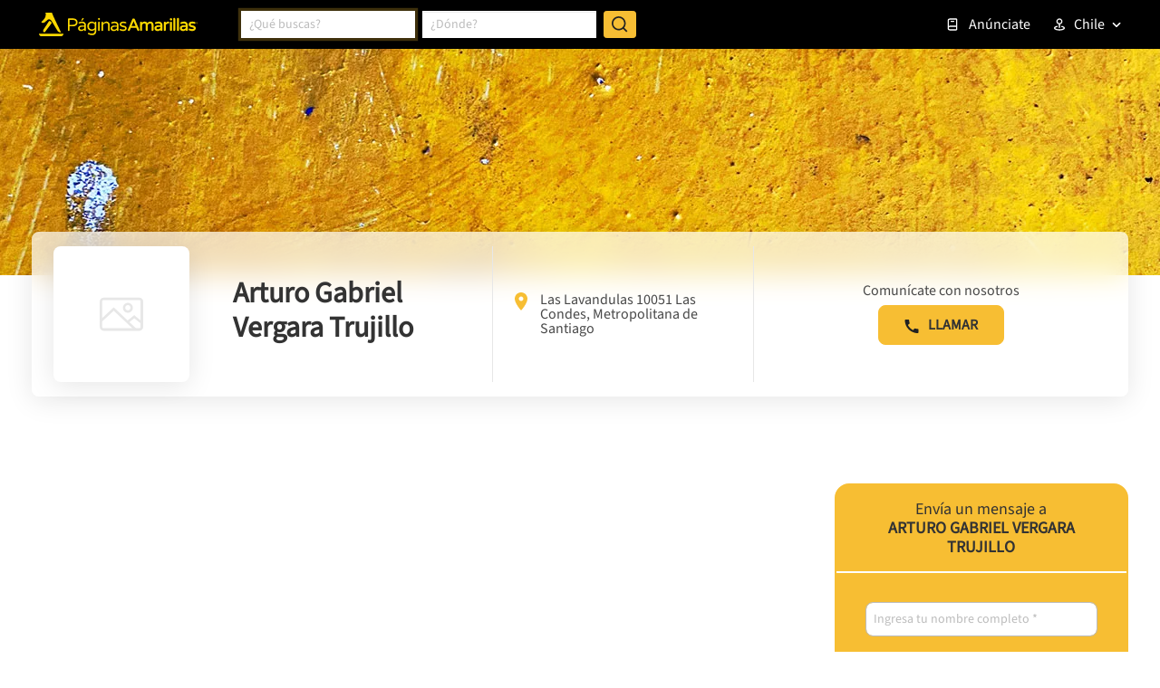

--- FILE ---
content_type: text/html; charset=utf-8
request_url: https://www.google.com/recaptcha/enterprise/anchor?ar=1&k=6LdlnwYqAAAAAG4xvwbFMR247f4IvCPWll5Do8Hh&co=aHR0cHM6Ly93d3cuYW1hcmlsbGFzLmNsOjQ0Mw..&hl=en&v=PoyoqOPhxBO7pBk68S4YbpHZ&size=invisible&anchor-ms=20000&execute-ms=30000&cb=kh4944rtyh8p
body_size: 48778
content:
<!DOCTYPE HTML><html dir="ltr" lang="en"><head><meta http-equiv="Content-Type" content="text/html; charset=UTF-8">
<meta http-equiv="X-UA-Compatible" content="IE=edge">
<title>reCAPTCHA</title>
<style type="text/css">
/* cyrillic-ext */
@font-face {
  font-family: 'Roboto';
  font-style: normal;
  font-weight: 400;
  font-stretch: 100%;
  src: url(//fonts.gstatic.com/s/roboto/v48/KFO7CnqEu92Fr1ME7kSn66aGLdTylUAMa3GUBHMdazTgWw.woff2) format('woff2');
  unicode-range: U+0460-052F, U+1C80-1C8A, U+20B4, U+2DE0-2DFF, U+A640-A69F, U+FE2E-FE2F;
}
/* cyrillic */
@font-face {
  font-family: 'Roboto';
  font-style: normal;
  font-weight: 400;
  font-stretch: 100%;
  src: url(//fonts.gstatic.com/s/roboto/v48/KFO7CnqEu92Fr1ME7kSn66aGLdTylUAMa3iUBHMdazTgWw.woff2) format('woff2');
  unicode-range: U+0301, U+0400-045F, U+0490-0491, U+04B0-04B1, U+2116;
}
/* greek-ext */
@font-face {
  font-family: 'Roboto';
  font-style: normal;
  font-weight: 400;
  font-stretch: 100%;
  src: url(//fonts.gstatic.com/s/roboto/v48/KFO7CnqEu92Fr1ME7kSn66aGLdTylUAMa3CUBHMdazTgWw.woff2) format('woff2');
  unicode-range: U+1F00-1FFF;
}
/* greek */
@font-face {
  font-family: 'Roboto';
  font-style: normal;
  font-weight: 400;
  font-stretch: 100%;
  src: url(//fonts.gstatic.com/s/roboto/v48/KFO7CnqEu92Fr1ME7kSn66aGLdTylUAMa3-UBHMdazTgWw.woff2) format('woff2');
  unicode-range: U+0370-0377, U+037A-037F, U+0384-038A, U+038C, U+038E-03A1, U+03A3-03FF;
}
/* math */
@font-face {
  font-family: 'Roboto';
  font-style: normal;
  font-weight: 400;
  font-stretch: 100%;
  src: url(//fonts.gstatic.com/s/roboto/v48/KFO7CnqEu92Fr1ME7kSn66aGLdTylUAMawCUBHMdazTgWw.woff2) format('woff2');
  unicode-range: U+0302-0303, U+0305, U+0307-0308, U+0310, U+0312, U+0315, U+031A, U+0326-0327, U+032C, U+032F-0330, U+0332-0333, U+0338, U+033A, U+0346, U+034D, U+0391-03A1, U+03A3-03A9, U+03B1-03C9, U+03D1, U+03D5-03D6, U+03F0-03F1, U+03F4-03F5, U+2016-2017, U+2034-2038, U+203C, U+2040, U+2043, U+2047, U+2050, U+2057, U+205F, U+2070-2071, U+2074-208E, U+2090-209C, U+20D0-20DC, U+20E1, U+20E5-20EF, U+2100-2112, U+2114-2115, U+2117-2121, U+2123-214F, U+2190, U+2192, U+2194-21AE, U+21B0-21E5, U+21F1-21F2, U+21F4-2211, U+2213-2214, U+2216-22FF, U+2308-230B, U+2310, U+2319, U+231C-2321, U+2336-237A, U+237C, U+2395, U+239B-23B7, U+23D0, U+23DC-23E1, U+2474-2475, U+25AF, U+25B3, U+25B7, U+25BD, U+25C1, U+25CA, U+25CC, U+25FB, U+266D-266F, U+27C0-27FF, U+2900-2AFF, U+2B0E-2B11, U+2B30-2B4C, U+2BFE, U+3030, U+FF5B, U+FF5D, U+1D400-1D7FF, U+1EE00-1EEFF;
}
/* symbols */
@font-face {
  font-family: 'Roboto';
  font-style: normal;
  font-weight: 400;
  font-stretch: 100%;
  src: url(//fonts.gstatic.com/s/roboto/v48/KFO7CnqEu92Fr1ME7kSn66aGLdTylUAMaxKUBHMdazTgWw.woff2) format('woff2');
  unicode-range: U+0001-000C, U+000E-001F, U+007F-009F, U+20DD-20E0, U+20E2-20E4, U+2150-218F, U+2190, U+2192, U+2194-2199, U+21AF, U+21E6-21F0, U+21F3, U+2218-2219, U+2299, U+22C4-22C6, U+2300-243F, U+2440-244A, U+2460-24FF, U+25A0-27BF, U+2800-28FF, U+2921-2922, U+2981, U+29BF, U+29EB, U+2B00-2BFF, U+4DC0-4DFF, U+FFF9-FFFB, U+10140-1018E, U+10190-1019C, U+101A0, U+101D0-101FD, U+102E0-102FB, U+10E60-10E7E, U+1D2C0-1D2D3, U+1D2E0-1D37F, U+1F000-1F0FF, U+1F100-1F1AD, U+1F1E6-1F1FF, U+1F30D-1F30F, U+1F315, U+1F31C, U+1F31E, U+1F320-1F32C, U+1F336, U+1F378, U+1F37D, U+1F382, U+1F393-1F39F, U+1F3A7-1F3A8, U+1F3AC-1F3AF, U+1F3C2, U+1F3C4-1F3C6, U+1F3CA-1F3CE, U+1F3D4-1F3E0, U+1F3ED, U+1F3F1-1F3F3, U+1F3F5-1F3F7, U+1F408, U+1F415, U+1F41F, U+1F426, U+1F43F, U+1F441-1F442, U+1F444, U+1F446-1F449, U+1F44C-1F44E, U+1F453, U+1F46A, U+1F47D, U+1F4A3, U+1F4B0, U+1F4B3, U+1F4B9, U+1F4BB, U+1F4BF, U+1F4C8-1F4CB, U+1F4D6, U+1F4DA, U+1F4DF, U+1F4E3-1F4E6, U+1F4EA-1F4ED, U+1F4F7, U+1F4F9-1F4FB, U+1F4FD-1F4FE, U+1F503, U+1F507-1F50B, U+1F50D, U+1F512-1F513, U+1F53E-1F54A, U+1F54F-1F5FA, U+1F610, U+1F650-1F67F, U+1F687, U+1F68D, U+1F691, U+1F694, U+1F698, U+1F6AD, U+1F6B2, U+1F6B9-1F6BA, U+1F6BC, U+1F6C6-1F6CF, U+1F6D3-1F6D7, U+1F6E0-1F6EA, U+1F6F0-1F6F3, U+1F6F7-1F6FC, U+1F700-1F7FF, U+1F800-1F80B, U+1F810-1F847, U+1F850-1F859, U+1F860-1F887, U+1F890-1F8AD, U+1F8B0-1F8BB, U+1F8C0-1F8C1, U+1F900-1F90B, U+1F93B, U+1F946, U+1F984, U+1F996, U+1F9E9, U+1FA00-1FA6F, U+1FA70-1FA7C, U+1FA80-1FA89, U+1FA8F-1FAC6, U+1FACE-1FADC, U+1FADF-1FAE9, U+1FAF0-1FAF8, U+1FB00-1FBFF;
}
/* vietnamese */
@font-face {
  font-family: 'Roboto';
  font-style: normal;
  font-weight: 400;
  font-stretch: 100%;
  src: url(//fonts.gstatic.com/s/roboto/v48/KFO7CnqEu92Fr1ME7kSn66aGLdTylUAMa3OUBHMdazTgWw.woff2) format('woff2');
  unicode-range: U+0102-0103, U+0110-0111, U+0128-0129, U+0168-0169, U+01A0-01A1, U+01AF-01B0, U+0300-0301, U+0303-0304, U+0308-0309, U+0323, U+0329, U+1EA0-1EF9, U+20AB;
}
/* latin-ext */
@font-face {
  font-family: 'Roboto';
  font-style: normal;
  font-weight: 400;
  font-stretch: 100%;
  src: url(//fonts.gstatic.com/s/roboto/v48/KFO7CnqEu92Fr1ME7kSn66aGLdTylUAMa3KUBHMdazTgWw.woff2) format('woff2');
  unicode-range: U+0100-02BA, U+02BD-02C5, U+02C7-02CC, U+02CE-02D7, U+02DD-02FF, U+0304, U+0308, U+0329, U+1D00-1DBF, U+1E00-1E9F, U+1EF2-1EFF, U+2020, U+20A0-20AB, U+20AD-20C0, U+2113, U+2C60-2C7F, U+A720-A7FF;
}
/* latin */
@font-face {
  font-family: 'Roboto';
  font-style: normal;
  font-weight: 400;
  font-stretch: 100%;
  src: url(//fonts.gstatic.com/s/roboto/v48/KFO7CnqEu92Fr1ME7kSn66aGLdTylUAMa3yUBHMdazQ.woff2) format('woff2');
  unicode-range: U+0000-00FF, U+0131, U+0152-0153, U+02BB-02BC, U+02C6, U+02DA, U+02DC, U+0304, U+0308, U+0329, U+2000-206F, U+20AC, U+2122, U+2191, U+2193, U+2212, U+2215, U+FEFF, U+FFFD;
}
/* cyrillic-ext */
@font-face {
  font-family: 'Roboto';
  font-style: normal;
  font-weight: 500;
  font-stretch: 100%;
  src: url(//fonts.gstatic.com/s/roboto/v48/KFO7CnqEu92Fr1ME7kSn66aGLdTylUAMa3GUBHMdazTgWw.woff2) format('woff2');
  unicode-range: U+0460-052F, U+1C80-1C8A, U+20B4, U+2DE0-2DFF, U+A640-A69F, U+FE2E-FE2F;
}
/* cyrillic */
@font-face {
  font-family: 'Roboto';
  font-style: normal;
  font-weight: 500;
  font-stretch: 100%;
  src: url(//fonts.gstatic.com/s/roboto/v48/KFO7CnqEu92Fr1ME7kSn66aGLdTylUAMa3iUBHMdazTgWw.woff2) format('woff2');
  unicode-range: U+0301, U+0400-045F, U+0490-0491, U+04B0-04B1, U+2116;
}
/* greek-ext */
@font-face {
  font-family: 'Roboto';
  font-style: normal;
  font-weight: 500;
  font-stretch: 100%;
  src: url(//fonts.gstatic.com/s/roboto/v48/KFO7CnqEu92Fr1ME7kSn66aGLdTylUAMa3CUBHMdazTgWw.woff2) format('woff2');
  unicode-range: U+1F00-1FFF;
}
/* greek */
@font-face {
  font-family: 'Roboto';
  font-style: normal;
  font-weight: 500;
  font-stretch: 100%;
  src: url(//fonts.gstatic.com/s/roboto/v48/KFO7CnqEu92Fr1ME7kSn66aGLdTylUAMa3-UBHMdazTgWw.woff2) format('woff2');
  unicode-range: U+0370-0377, U+037A-037F, U+0384-038A, U+038C, U+038E-03A1, U+03A3-03FF;
}
/* math */
@font-face {
  font-family: 'Roboto';
  font-style: normal;
  font-weight: 500;
  font-stretch: 100%;
  src: url(//fonts.gstatic.com/s/roboto/v48/KFO7CnqEu92Fr1ME7kSn66aGLdTylUAMawCUBHMdazTgWw.woff2) format('woff2');
  unicode-range: U+0302-0303, U+0305, U+0307-0308, U+0310, U+0312, U+0315, U+031A, U+0326-0327, U+032C, U+032F-0330, U+0332-0333, U+0338, U+033A, U+0346, U+034D, U+0391-03A1, U+03A3-03A9, U+03B1-03C9, U+03D1, U+03D5-03D6, U+03F0-03F1, U+03F4-03F5, U+2016-2017, U+2034-2038, U+203C, U+2040, U+2043, U+2047, U+2050, U+2057, U+205F, U+2070-2071, U+2074-208E, U+2090-209C, U+20D0-20DC, U+20E1, U+20E5-20EF, U+2100-2112, U+2114-2115, U+2117-2121, U+2123-214F, U+2190, U+2192, U+2194-21AE, U+21B0-21E5, U+21F1-21F2, U+21F4-2211, U+2213-2214, U+2216-22FF, U+2308-230B, U+2310, U+2319, U+231C-2321, U+2336-237A, U+237C, U+2395, U+239B-23B7, U+23D0, U+23DC-23E1, U+2474-2475, U+25AF, U+25B3, U+25B7, U+25BD, U+25C1, U+25CA, U+25CC, U+25FB, U+266D-266F, U+27C0-27FF, U+2900-2AFF, U+2B0E-2B11, U+2B30-2B4C, U+2BFE, U+3030, U+FF5B, U+FF5D, U+1D400-1D7FF, U+1EE00-1EEFF;
}
/* symbols */
@font-face {
  font-family: 'Roboto';
  font-style: normal;
  font-weight: 500;
  font-stretch: 100%;
  src: url(//fonts.gstatic.com/s/roboto/v48/KFO7CnqEu92Fr1ME7kSn66aGLdTylUAMaxKUBHMdazTgWw.woff2) format('woff2');
  unicode-range: U+0001-000C, U+000E-001F, U+007F-009F, U+20DD-20E0, U+20E2-20E4, U+2150-218F, U+2190, U+2192, U+2194-2199, U+21AF, U+21E6-21F0, U+21F3, U+2218-2219, U+2299, U+22C4-22C6, U+2300-243F, U+2440-244A, U+2460-24FF, U+25A0-27BF, U+2800-28FF, U+2921-2922, U+2981, U+29BF, U+29EB, U+2B00-2BFF, U+4DC0-4DFF, U+FFF9-FFFB, U+10140-1018E, U+10190-1019C, U+101A0, U+101D0-101FD, U+102E0-102FB, U+10E60-10E7E, U+1D2C0-1D2D3, U+1D2E0-1D37F, U+1F000-1F0FF, U+1F100-1F1AD, U+1F1E6-1F1FF, U+1F30D-1F30F, U+1F315, U+1F31C, U+1F31E, U+1F320-1F32C, U+1F336, U+1F378, U+1F37D, U+1F382, U+1F393-1F39F, U+1F3A7-1F3A8, U+1F3AC-1F3AF, U+1F3C2, U+1F3C4-1F3C6, U+1F3CA-1F3CE, U+1F3D4-1F3E0, U+1F3ED, U+1F3F1-1F3F3, U+1F3F5-1F3F7, U+1F408, U+1F415, U+1F41F, U+1F426, U+1F43F, U+1F441-1F442, U+1F444, U+1F446-1F449, U+1F44C-1F44E, U+1F453, U+1F46A, U+1F47D, U+1F4A3, U+1F4B0, U+1F4B3, U+1F4B9, U+1F4BB, U+1F4BF, U+1F4C8-1F4CB, U+1F4D6, U+1F4DA, U+1F4DF, U+1F4E3-1F4E6, U+1F4EA-1F4ED, U+1F4F7, U+1F4F9-1F4FB, U+1F4FD-1F4FE, U+1F503, U+1F507-1F50B, U+1F50D, U+1F512-1F513, U+1F53E-1F54A, U+1F54F-1F5FA, U+1F610, U+1F650-1F67F, U+1F687, U+1F68D, U+1F691, U+1F694, U+1F698, U+1F6AD, U+1F6B2, U+1F6B9-1F6BA, U+1F6BC, U+1F6C6-1F6CF, U+1F6D3-1F6D7, U+1F6E0-1F6EA, U+1F6F0-1F6F3, U+1F6F7-1F6FC, U+1F700-1F7FF, U+1F800-1F80B, U+1F810-1F847, U+1F850-1F859, U+1F860-1F887, U+1F890-1F8AD, U+1F8B0-1F8BB, U+1F8C0-1F8C1, U+1F900-1F90B, U+1F93B, U+1F946, U+1F984, U+1F996, U+1F9E9, U+1FA00-1FA6F, U+1FA70-1FA7C, U+1FA80-1FA89, U+1FA8F-1FAC6, U+1FACE-1FADC, U+1FADF-1FAE9, U+1FAF0-1FAF8, U+1FB00-1FBFF;
}
/* vietnamese */
@font-face {
  font-family: 'Roboto';
  font-style: normal;
  font-weight: 500;
  font-stretch: 100%;
  src: url(//fonts.gstatic.com/s/roboto/v48/KFO7CnqEu92Fr1ME7kSn66aGLdTylUAMa3OUBHMdazTgWw.woff2) format('woff2');
  unicode-range: U+0102-0103, U+0110-0111, U+0128-0129, U+0168-0169, U+01A0-01A1, U+01AF-01B0, U+0300-0301, U+0303-0304, U+0308-0309, U+0323, U+0329, U+1EA0-1EF9, U+20AB;
}
/* latin-ext */
@font-face {
  font-family: 'Roboto';
  font-style: normal;
  font-weight: 500;
  font-stretch: 100%;
  src: url(//fonts.gstatic.com/s/roboto/v48/KFO7CnqEu92Fr1ME7kSn66aGLdTylUAMa3KUBHMdazTgWw.woff2) format('woff2');
  unicode-range: U+0100-02BA, U+02BD-02C5, U+02C7-02CC, U+02CE-02D7, U+02DD-02FF, U+0304, U+0308, U+0329, U+1D00-1DBF, U+1E00-1E9F, U+1EF2-1EFF, U+2020, U+20A0-20AB, U+20AD-20C0, U+2113, U+2C60-2C7F, U+A720-A7FF;
}
/* latin */
@font-face {
  font-family: 'Roboto';
  font-style: normal;
  font-weight: 500;
  font-stretch: 100%;
  src: url(//fonts.gstatic.com/s/roboto/v48/KFO7CnqEu92Fr1ME7kSn66aGLdTylUAMa3yUBHMdazQ.woff2) format('woff2');
  unicode-range: U+0000-00FF, U+0131, U+0152-0153, U+02BB-02BC, U+02C6, U+02DA, U+02DC, U+0304, U+0308, U+0329, U+2000-206F, U+20AC, U+2122, U+2191, U+2193, U+2212, U+2215, U+FEFF, U+FFFD;
}
/* cyrillic-ext */
@font-face {
  font-family: 'Roboto';
  font-style: normal;
  font-weight: 900;
  font-stretch: 100%;
  src: url(//fonts.gstatic.com/s/roboto/v48/KFO7CnqEu92Fr1ME7kSn66aGLdTylUAMa3GUBHMdazTgWw.woff2) format('woff2');
  unicode-range: U+0460-052F, U+1C80-1C8A, U+20B4, U+2DE0-2DFF, U+A640-A69F, U+FE2E-FE2F;
}
/* cyrillic */
@font-face {
  font-family: 'Roboto';
  font-style: normal;
  font-weight: 900;
  font-stretch: 100%;
  src: url(//fonts.gstatic.com/s/roboto/v48/KFO7CnqEu92Fr1ME7kSn66aGLdTylUAMa3iUBHMdazTgWw.woff2) format('woff2');
  unicode-range: U+0301, U+0400-045F, U+0490-0491, U+04B0-04B1, U+2116;
}
/* greek-ext */
@font-face {
  font-family: 'Roboto';
  font-style: normal;
  font-weight: 900;
  font-stretch: 100%;
  src: url(//fonts.gstatic.com/s/roboto/v48/KFO7CnqEu92Fr1ME7kSn66aGLdTylUAMa3CUBHMdazTgWw.woff2) format('woff2');
  unicode-range: U+1F00-1FFF;
}
/* greek */
@font-face {
  font-family: 'Roboto';
  font-style: normal;
  font-weight: 900;
  font-stretch: 100%;
  src: url(//fonts.gstatic.com/s/roboto/v48/KFO7CnqEu92Fr1ME7kSn66aGLdTylUAMa3-UBHMdazTgWw.woff2) format('woff2');
  unicode-range: U+0370-0377, U+037A-037F, U+0384-038A, U+038C, U+038E-03A1, U+03A3-03FF;
}
/* math */
@font-face {
  font-family: 'Roboto';
  font-style: normal;
  font-weight: 900;
  font-stretch: 100%;
  src: url(//fonts.gstatic.com/s/roboto/v48/KFO7CnqEu92Fr1ME7kSn66aGLdTylUAMawCUBHMdazTgWw.woff2) format('woff2');
  unicode-range: U+0302-0303, U+0305, U+0307-0308, U+0310, U+0312, U+0315, U+031A, U+0326-0327, U+032C, U+032F-0330, U+0332-0333, U+0338, U+033A, U+0346, U+034D, U+0391-03A1, U+03A3-03A9, U+03B1-03C9, U+03D1, U+03D5-03D6, U+03F0-03F1, U+03F4-03F5, U+2016-2017, U+2034-2038, U+203C, U+2040, U+2043, U+2047, U+2050, U+2057, U+205F, U+2070-2071, U+2074-208E, U+2090-209C, U+20D0-20DC, U+20E1, U+20E5-20EF, U+2100-2112, U+2114-2115, U+2117-2121, U+2123-214F, U+2190, U+2192, U+2194-21AE, U+21B0-21E5, U+21F1-21F2, U+21F4-2211, U+2213-2214, U+2216-22FF, U+2308-230B, U+2310, U+2319, U+231C-2321, U+2336-237A, U+237C, U+2395, U+239B-23B7, U+23D0, U+23DC-23E1, U+2474-2475, U+25AF, U+25B3, U+25B7, U+25BD, U+25C1, U+25CA, U+25CC, U+25FB, U+266D-266F, U+27C0-27FF, U+2900-2AFF, U+2B0E-2B11, U+2B30-2B4C, U+2BFE, U+3030, U+FF5B, U+FF5D, U+1D400-1D7FF, U+1EE00-1EEFF;
}
/* symbols */
@font-face {
  font-family: 'Roboto';
  font-style: normal;
  font-weight: 900;
  font-stretch: 100%;
  src: url(//fonts.gstatic.com/s/roboto/v48/KFO7CnqEu92Fr1ME7kSn66aGLdTylUAMaxKUBHMdazTgWw.woff2) format('woff2');
  unicode-range: U+0001-000C, U+000E-001F, U+007F-009F, U+20DD-20E0, U+20E2-20E4, U+2150-218F, U+2190, U+2192, U+2194-2199, U+21AF, U+21E6-21F0, U+21F3, U+2218-2219, U+2299, U+22C4-22C6, U+2300-243F, U+2440-244A, U+2460-24FF, U+25A0-27BF, U+2800-28FF, U+2921-2922, U+2981, U+29BF, U+29EB, U+2B00-2BFF, U+4DC0-4DFF, U+FFF9-FFFB, U+10140-1018E, U+10190-1019C, U+101A0, U+101D0-101FD, U+102E0-102FB, U+10E60-10E7E, U+1D2C0-1D2D3, U+1D2E0-1D37F, U+1F000-1F0FF, U+1F100-1F1AD, U+1F1E6-1F1FF, U+1F30D-1F30F, U+1F315, U+1F31C, U+1F31E, U+1F320-1F32C, U+1F336, U+1F378, U+1F37D, U+1F382, U+1F393-1F39F, U+1F3A7-1F3A8, U+1F3AC-1F3AF, U+1F3C2, U+1F3C4-1F3C6, U+1F3CA-1F3CE, U+1F3D4-1F3E0, U+1F3ED, U+1F3F1-1F3F3, U+1F3F5-1F3F7, U+1F408, U+1F415, U+1F41F, U+1F426, U+1F43F, U+1F441-1F442, U+1F444, U+1F446-1F449, U+1F44C-1F44E, U+1F453, U+1F46A, U+1F47D, U+1F4A3, U+1F4B0, U+1F4B3, U+1F4B9, U+1F4BB, U+1F4BF, U+1F4C8-1F4CB, U+1F4D6, U+1F4DA, U+1F4DF, U+1F4E3-1F4E6, U+1F4EA-1F4ED, U+1F4F7, U+1F4F9-1F4FB, U+1F4FD-1F4FE, U+1F503, U+1F507-1F50B, U+1F50D, U+1F512-1F513, U+1F53E-1F54A, U+1F54F-1F5FA, U+1F610, U+1F650-1F67F, U+1F687, U+1F68D, U+1F691, U+1F694, U+1F698, U+1F6AD, U+1F6B2, U+1F6B9-1F6BA, U+1F6BC, U+1F6C6-1F6CF, U+1F6D3-1F6D7, U+1F6E0-1F6EA, U+1F6F0-1F6F3, U+1F6F7-1F6FC, U+1F700-1F7FF, U+1F800-1F80B, U+1F810-1F847, U+1F850-1F859, U+1F860-1F887, U+1F890-1F8AD, U+1F8B0-1F8BB, U+1F8C0-1F8C1, U+1F900-1F90B, U+1F93B, U+1F946, U+1F984, U+1F996, U+1F9E9, U+1FA00-1FA6F, U+1FA70-1FA7C, U+1FA80-1FA89, U+1FA8F-1FAC6, U+1FACE-1FADC, U+1FADF-1FAE9, U+1FAF0-1FAF8, U+1FB00-1FBFF;
}
/* vietnamese */
@font-face {
  font-family: 'Roboto';
  font-style: normal;
  font-weight: 900;
  font-stretch: 100%;
  src: url(//fonts.gstatic.com/s/roboto/v48/KFO7CnqEu92Fr1ME7kSn66aGLdTylUAMa3OUBHMdazTgWw.woff2) format('woff2');
  unicode-range: U+0102-0103, U+0110-0111, U+0128-0129, U+0168-0169, U+01A0-01A1, U+01AF-01B0, U+0300-0301, U+0303-0304, U+0308-0309, U+0323, U+0329, U+1EA0-1EF9, U+20AB;
}
/* latin-ext */
@font-face {
  font-family: 'Roboto';
  font-style: normal;
  font-weight: 900;
  font-stretch: 100%;
  src: url(//fonts.gstatic.com/s/roboto/v48/KFO7CnqEu92Fr1ME7kSn66aGLdTylUAMa3KUBHMdazTgWw.woff2) format('woff2');
  unicode-range: U+0100-02BA, U+02BD-02C5, U+02C7-02CC, U+02CE-02D7, U+02DD-02FF, U+0304, U+0308, U+0329, U+1D00-1DBF, U+1E00-1E9F, U+1EF2-1EFF, U+2020, U+20A0-20AB, U+20AD-20C0, U+2113, U+2C60-2C7F, U+A720-A7FF;
}
/* latin */
@font-face {
  font-family: 'Roboto';
  font-style: normal;
  font-weight: 900;
  font-stretch: 100%;
  src: url(//fonts.gstatic.com/s/roboto/v48/KFO7CnqEu92Fr1ME7kSn66aGLdTylUAMa3yUBHMdazQ.woff2) format('woff2');
  unicode-range: U+0000-00FF, U+0131, U+0152-0153, U+02BB-02BC, U+02C6, U+02DA, U+02DC, U+0304, U+0308, U+0329, U+2000-206F, U+20AC, U+2122, U+2191, U+2193, U+2212, U+2215, U+FEFF, U+FFFD;
}

</style>
<link rel="stylesheet" type="text/css" href="https://www.gstatic.com/recaptcha/releases/PoyoqOPhxBO7pBk68S4YbpHZ/styles__ltr.css">
<script nonce="Zze3AAo_mRVnQc3Xx6CseQ" type="text/javascript">window['__recaptcha_api'] = 'https://www.google.com/recaptcha/enterprise/';</script>
<script type="text/javascript" src="https://www.gstatic.com/recaptcha/releases/PoyoqOPhxBO7pBk68S4YbpHZ/recaptcha__en.js" nonce="Zze3AAo_mRVnQc3Xx6CseQ">
      
    </script></head>
<body><div id="rc-anchor-alert" class="rc-anchor-alert"></div>
<input type="hidden" id="recaptcha-token" value="[base64]">
<script type="text/javascript" nonce="Zze3AAo_mRVnQc3Xx6CseQ">
      recaptcha.anchor.Main.init("[\x22ainput\x22,[\x22bgdata\x22,\x22\x22,\[base64]/[base64]/[base64]/bmV3IHJbeF0oY1swXSk6RT09Mj9uZXcgclt4XShjWzBdLGNbMV0pOkU9PTM/bmV3IHJbeF0oY1swXSxjWzFdLGNbMl0pOkU9PTQ/[base64]/[base64]/[base64]/[base64]/[base64]/[base64]/[base64]/[base64]\x22,\[base64]\\u003d\x22,\x22woHChVjDt8Kqf0/CusO5Yx/[base64]/Dj1zCksKowrXDqAVUKWXDvMOofmMdCsKPXxoewo7DpSHCn8KlFGvCr8OcAcOJw5zCqMOhw5fDncKxwrXClERiwo8/[base64]/DoxEKSgjDrMOPSMKdwp7Coj9ewrt9wqrCoMOhecOYw5/CiW/ClyEPw4jDhgxDwrLDocKvwrXCh8KOWsOVwqXCrlTCo0LCu3F0w47DgGrCvcKwJmYMY8O+w4DDlhhjJRHDpMOwDMKUwoHDszTDsMOTNcOED0FbVcOXccOUfCcPQMOMIsKowo/CmMKMwqjDoxRIw4BZw7/DgsOfNsKPW8KIE8OeF8OVacKrw73Dt3PCkmPDjXB+KcK1w7jCg8O2wpTDtcKgcsO6wqfDp0M2EirClizDhQNHPsK2w4bDuRXDuWY8J8OrwrtvwoNCQinCpn8pQ8KWwpPCm8Ouw6Zua8KRC8Kmw6x0wo0xwrHDgsKmwrkdTHbCr8K4wpsrwo0CO8OaasKhw5/Drh87Y8OMLcKyw7zDuMOlVC9hw7fDnQzDnivCjQNrMFMsLhjDn8O6OjATwoXCimnCm2jCu8KowprDmcKMYy/CnAfCoCNhf3XCuVLCqTLCvMOmLCvDpcKkw6nDu2B7w6xfw7LCgjHCscKSEsOjw5bDosOqwobCtBVvw5/[base64]/[base64]/CmSotLsOtD8K1wpvCujnCisKvwrHClsK9wrMWKhPCsMO9MVwOQsKnwpY9w5s8wqTCvG9Vw6sSwqXClzwBTlM1KUXCrcOyVMK6Ylslw4VKfsOjwoJ/VMOzwos/w6nDnVwFZsKfPnF1PcObWErCl3zCt8OQZirDqAc/wr1yCjE5w6/[base64]/[base64]/CvGFXw6jDuSHDpB8NID/DvcKuw6LCn8KrwohGw53DrxHCl8OYw7jCn3HCojDCjMOTfDhBP8OEwrVxwqvDoUNgw654wp5ICMOpwrQYXibCqMKywqNLwrI4XcOtKcKqwodNwrE0w5t4w4fCtDDDn8OkY1XCrxh4w7TDuMOFw5pLJBfDpsK/[base64]/HU1+acKUwp1QBBp8CcK2e17CvGXDuh9UYG7DnQkjwpNzwoA1DD8AH3PDssOnw69vWMOlYipMKsKFUzNFwoQhw53DiWZ5ZXLDgi3DuMKcIMKGw6bCoGd+acOqwrp+SMKGKyjDk1o4Hk4YAXLCrcOHw6jDtsKHwpXDr8O/WsKcbBAbw73Crk9gwrkLa8KDSFjChcOtwrHChsOhw43DscKRL8KUAMKqw4XClS/CpMK5w5VNIGBvwoHDnMOkLMORJMK6GMKtwroRS10GYQ5fR0DDkh/DgGjCqcKZwpTCgmfDgMONXcKLfsOADzgdw6g/H0wgwoU8wrTCkcOewqF9bVDDoMOPwq3Cvn3DhsOqwqJARsO/w59vH8ObbD/CvRJywqx5FlHDuyHCkRfCscOvbMKCJXfDvsOPwq/[base64]/[base64]/DjHTCvm0te11lw70WwqzCi8Kmw74/ScOhw4zCrinChjPDrn3CoMK1wqdCw7DDhsKFQcOAbsKxwpYbwqMxFCnDtcKowrvDksOSN0DDjMKOwozDgjI7w68Fw7UAw4N/UXdUw6fDq8KecBNhw51lLzRFAcKSaMOxwqIre3XCv8OPen3CjH02NsOmfEzCiMKnIsOsUjJKT1PCosOmRCFlw5XCmQjCmMOJCwLDi8KpJVxAw4NVwr0zw5AswoByRMK3cnHDm8K5YcKeDmtAw4/DsAfCj8O6w61yw7o+VsOpw4dFw7howoTDtcK2wq4tMkR9w6rDvcKYfsKVIRfCnC1TwpnCpsKow5YxJyxVw4HDisOedxhcwpzDqcKvYMKrwrjDvmInY3/CvMKOesO2w5DCpxXCisO/w6HCnMOSHwFkTsKPw4wzwojDgsOxwrnDuj3CjcO3wrQWKcO7wqkoQ8KSwpdfcsKnC8KnwoNnC8KxIsOYwq/Dg2Akw4hBwocpwq8CFMKgw7llw70Ww4FXwqPClcOpwqNCGVvClMKVw6IrZMKww6A1wpkgw6jCiEnDmHhLw5LCkMOOw5RCwqg4D8KAGsKdw4vChVLCo3HDl3fDocKlVcOpTcKhFMKvOsOOwpcIw6TCp8OuwrXChsO8w6/DmMOrYBwww55BecOdABfDvMOvaE/DkT8NXsKmSMKsUsKGwp5jw4Yzw6xmw5ZTAGUeexjCtF00w4DDrcKaLXPDnjzClsKHwopgwqjChU/DrcOdO8KgECUtEcOJTsKLMwbDt3jDmElEf8KIw6/[base64]/[base64]/CpUoiwrsAesK+w5wPLMO5YsKsFsOTJMO3w6HDijjCssO0WWERJnvCrsODScKUF3UjRRUDw5cWwo5UbsOdw60XRTEkG8O8T8OMw7PDjifCusOOwr/DsS/DuDHDqMKzKMO2wqphccKsc8OpYT3Di8OuwrrCvD1+wpvDiMODcWPDvMO8wqrCmBLDkMKqdEMKw6F/[base64]/CcK6DcOCw6NTw6wow59bPUrCjRHCnCzCjcKvUmN4VSzCrjV3wrwGS1nCkcK/TF8vN8KKwrN1wrHCshzDhcKpw4YowoHDisO4w4l6C8Okw5Fmw7bCvcKqQn3CnSnDm8ODwrNodlPChMO7CD/DmMOJVcOdYSdRT8KNwo/DlsKfNlXCksO+wr8qYWvDt8OlMA3CmcK4cyDDlMKfwqhJw4/DhGrDtXhdw5MQEcO3w6Zjw7R+IMORS0YDTnohFMO2Z2QBWsOFw68iejfDukHCmQ1cVwgxwrbCrcKqXcOCw6ZkR8O4w7Q7dBPDiW3CvndLwrFtw7zCrybChMKzw4PCgjLCumzCkx8CPsOPfcK/wpUOEmrDosKAacKMwpHCtDkuw7fDpsKcUwxKwroPWcKuw595w7bDlH3Do1HDr3jDnwkZw6JpGTvCkTLDncK6w4tlZxLDvMOjShgYw6LDgMKmw63CrUpXPMOZwrMOw5dAYMKTbsKITMKVw4VOPMKEAMKEdcOWwrjCtMKQWE0kThtjBAlUw6BhwrzDuMO/ZcO8ZTrDgsOTQ3ckRMOxH8OUw5PCisKldQJSw5LCtwPDp2HCv8O8wqzDsh5Zw4kwNzbCtX7Dg8KGwoZxczUiAEDDnGfCpFjCn8KVTMOwwonCiy9/wpjCicK7X8KKEsO6wpZiGcO0Gm0WMsOZw4BEKCdXHsOxw4IKJmtSw53DnUgWw7TCqsKPF8ONfX/[base64]/TltAVG1PekbDthdVfgsVw6DCjcKAJsKLBA0Ow73DinzDqi/[base64]/Sn4WwoHDocOXwp5fw7XDvMKvw5k5wq/Cq1LDkFJAGDlVw7YYwpHDgijCmATCnHFtUk8+ZMOhHsOnwqDCgT/DsVDCj8Ole1cpdMKIAyg/w4pLaGpbwqACwrXCvsKXw4XDnMObFwh1w5bCgsONw7xjL8KBMBPCpsOfw7QXwoQDSz3CmMOWDiF8CFbDrAfCtyscw741wqQ2O8KDwoJfcsOlw6wAfMOxw5QWOH9BMEhewrfCnCsBeS3CgWYlXcK4dDVxL2hZIjN3FcK0w4PCt8Kaw4NKw5M8McKQJcOewotfwp/DtcK5bCRqTxfCnMOhwp9ca8KBw6jCgHJhwpnDv1vDk8KPFMKhwrpmCkEGdXgHw41qQiDDq8ORH8OQfsKuQsKKwpTCmMONWHYOSDnCr8KRVGnCviTCnisZw7lgNsO4wrNiw6/Csnphw4PDp8Kow6x8N8KUwpnCsXrDkMKFw7JqKCsjwr7CpsO4wp/[base64]/DqcKQJ8O/N0LCpwTDu8K+wpbDvmE+Yn4Dwq0EwoECw5TCuhzDgcKMwqnCmzQqGTs/wpAfLic7ehTCvMOrK8KSF05pEBTDp8KtGVvDtcK2TWDDt8KDAsOzwrR8wrg+YEjCgMKAwqzDo8O9w6fDpsK9wrHCtMKAw5rCnMObScOMZiPDtnDDhMOoGsK/[base64]/CoEzCqwBKBcOvw7TClMOyBgPCqMO1wpA8w7fCjjXCpsOwUsO7w7fDrMKuwoZyL8OgF8KLw5vCvwDDtcOkw77Cpl7DlBcPccO/XMKRWMK0w6A5wq/DpQQzD8Ogw6fCj38bOMO4wqHDjsOHL8K9w4bDn8ODw4dVSXVMwqQ/D8K5w4LDrx4xwpDDl0vCsT7DicK1w5kybsK3woMTKxJHw5vDuXd4D04/RMKFfcO9chnCh3rCoEY+BxUTwqjCiHYPJsKODMK1NBHDgVtCM8KNw44lT8Ojw6QiWcKyworCnmkOWg9oBCM+G8Kbw4/[base64]/[base64]/CmMOQHMKOW8OpB8KDw6rCvcOdwoV9w7leXUbDsFR8QE9Cw7pse8KhwosEwovDtQY/BcOdPQNnc8OcwqrDjhtTwrVlA07CqwjCvRXCiELDocKIesKZw7MhNzZswoNyw5RPw4duDFjDv8O9WCzDgWNjCsKUw6zCljhGU3rDmSHCo8KHwqk7wpIdLzQjTMKtwoFHw5U9w5hWWQQbQMOHwpBjw4zDmMO7AcOac19SaMOeZwp/WCvDk8ONFcOgM8OOXcKrw4zClcOYw6o7w6INw4TCi3cFSVF6wqHDssKhw6QRwqJ1VFY5wozDhRjDn8KxUljCncKowrLCohXDqHjChsO0dcOKGcOgH8OwwoFww5VPMk/DksKAVsOiPxJ4fcKGLMKHw6rCjcOtw71lOWTCksKcw6pnY8KewqDDsVXDvREmwqcPw7odwoTCs1Rfw5bDulnDj8Oiek0XC1EIw63Dp3ctw7JjFzk5dCBKwqJRw7jDsgXDuX/[base64]/CosOzw7w4M3tffQjDtsK8DjXCqMKfw6jCgsK7w7cZBMOwQHZQWkfDjsKRwptwNGHCkMKIwo0aSB5gwptrOFfDiTLCq00/[base64]/DiVfDrRVfw7Y2wpXDo8Osw5nCnmgdwoXDmBfCucKgw4wOw7PCnWLDrBRNbGwcZyzCg8Klw6gJwqfDgD/DiMOCwpo5wpfDrsKSJ8KzdsOkUxjCii44wrLCk8Kgw5PDncOxRMOxByEGw7ZEFV/ClcOqwr9+w7LDsHTDuVrCkMOudsOHwoQtwo9zWE/DtWPDpyIUaEPDqSLDiMKEL2nDoEhbwpHCm8Ojw7rDjXM4w6YSLBTCr3F7w73DjMOHX8OPRCIVKRnCpibClMOmwqvCkMOYwpPDvcKMwrR7w6vCj8OtXAQlwpVOwr/Cv0PDiMOnwpZZR8Ozw4oxNMKow6l4w4ETBnnDhMKKJsOIRMObwrXDm8KKwqdsVnshw4rDgmFBUFDCn8Ozfz9+wprDncKYwpEZbMOjD3NfLMKfAMOPw7nCjsKpGMK3wo/[base64]/CgMKfw4PCgl7DtGDDokw7wozCrm/[base64]/dATClsOSUE1Vwr7DksKLHH3CvzBjw7HDtwp/[base64]/[base64]/OEfCs8Kjw7c6wo5jw5LCs8K/K2JGHcOVXMK6EmnDvhTDl8Khw7U9wo59wrnChkkhXUTCrsKtwofCosK+w73DswE8Bk1aw4oxw6TContyNVHChFXDm8KNw6/DvjHCtsOoJHzCtMKHRAnDq8Klw4lDWsORw77DjGvDncKiF8OKXsO/wqPDo3HDgsKkbMObw5zDrClgwpNdbsObw4jDvUgMw4Ezw6LCoRzCsxMKw4XCkXbDkR0UTsKuI07DuXZ6MMOaOl0DK8ObPsKlTg/CrwXDgsOeQ2BHw7lBwqRHGcKmw4rDsMKDVF3Ct8Obw7YEw5AqwptwXBTCscOgwpYawrnDiirCpjnCp8OUPMKnbSxiWhBlw4/Dsw4fw4/Ds8KUwqjDghZyI2LCk8O4D8KIwpdMeV0AQcKQbMODHAlDSXrDn8OhcnhYwrdAwr0CP8KOw7TDnsO5DsOOw6gnZMO9wrjChErDsThhFk50J8Oww5M3wo15fVc9wqDDgHfCusKlJ8O/VRXCqMKUw6k2w6FIcMOjL1LDrwHCkMOowqoPX8KFdCQ6w4/[base64]/CmMOpGAfDusK+KBlYw5XCmsKGwqZHwr/Cpj/[base64]/CicK+w6tkYhHCun3Cv8O/w7Ngw5vCnDbCtMO1wo3DpiJiecK0wrd5w646w4t2f3vDnXZpWSPCrMO9w7rCuD4ZwosCw4gxw7HCvcO3RMK2PWfDrMO3w4zDk8K1B8KQblPDpQ4bfcKhdildw6nDng/DlcOBwo06KjE7w4hPw4LCu8ODw7rDo8Kvw6oPBsO1w4FIwqvCtsOqNMKEwoQEcnjCqj7CksOfwoDDjyFQwrJEccOowr/Di8OtecOGw4h7w6nCkFwlOSAQHloeEHnCiMO4wpxeXmjDkMOHHhjCnEhuwpLDgMOEwq7Dm8KuWjJjOUtedVMaSEzDpsO6ChQJwqPDsyDDmMOEJ1x5w5VUwpV8wr3CgcKuw5p/Q3BJG8O/Tyglw5wFYMKnMxjCtMOww61Jwr3CoMOwa8K/wrzCkEzCtUIRwozDuMOxw7nDhXrDq8OXwr/Ci8OcD8KJGMK0YMK/[base64]/ClMKsTxxjYis1QXnDnAUlQ1Q6w74lTBcTZ8Kvwp4hwpXCu8Ozw5zDjMOzLiE0wpDCg8OTFVgXwoXDng0XQsOTAEB1GD/Dv8KLwqjCgcKEEMOkJlwjwp5HcxvCnsKwXWTCtMKlP8KubDHCtcKtL083B8O5JEbCq8OKaMK/wp3Chi5+wqTCl1gHGcO4IMONZ1gxwpDDuylOw7gGDQ0TMXsXGcKCc3cXw7UTw5TCtAwoNRXCsj7ClMKoeV8Tw5V/wrN0B8OtIRJdw57Dk8KBw40zw5bDjGDDr8OvBT4qTTg9w5QkGMKXw4TDl0Ebwq/CvxYKZCzCg8Klw6vCpcOSw5wTwqrCnHNfwpnCucOFFsK6w5wqwp7DgHLDisOJPi5eGMKPw4YzSGwvw7MMJFQjEcOuDMOGw5/DhMObGRE4Dig3OcOOw6x4w7NBOHHDjBU6w5nCrHY3w6cdw7bCuUMZf0LChcObw4QeP8OvwoDDsnbDj8KnwpDDrMOlQMO/w6/Ct2I9wr1fb8Kgw6XDgsOtA3wCw7rChHjChsO4EBPDkcOWwqrDhMOawprDiCPDmsKGw6rDmnYMP3sMDxBDEcOpFRAfYTp+OyvCjzLDhRpFw4nDgVAXPsO9w7s+wpLCtBfDrVTDp8K/[base64]/DlsKoC8OKwojCum55w5PCum4uwp9aw64xw7secsOiCcONwrNQT8Okwqw4bglMw6YKG0VXw5gUJ8Kkwp3Dkw/[base64]/CkMKWwp0+w5wzXm0qwovCoHMew4TDj8OZwqLDl34nw4LCs1wAWn5/[base64]/wo3Dj8K8CcK9FBzDtcOewo9CwrbDl8KIwoXDl8KRa8ODUQUSw7o1QcKUfMO1Tgkawrs0NyXDn1oQO3kOw7fCrsKfwpBRwrXDqcO9dkvCiD/[base64]/DsMOFw5jCsBogOcK2AcKmw7YvFXodw6wPIMOcJsKjbCt8EWjCrcKMw6PCksOAWMOmw7PCpBAPwofDv8KsZsKSwr5FwqfDu0UrwrfCm8KgYMOSFsOJw6/CuMKHRsOJwo4SwrvDssKZcWsBwpbCrUlUw65mLVJzwr7DmAHCnGLCvsOeIDjCi8OvfUVnShQvwqpcch0YUcOdd3pqOwISKBZ6G8ObbMOwFsKybsK1wr4GC8OLLcOmVkLDj8OsWQ/CmRLCmMOQd8KwCGMJS8KqQFPDl8OUQMKmw711O8K+YnjCviE/Q8KFw63DgxfDg8O/VBRVWA/CnxkMw5UPfMKcw5DDkA9owrYqwrHDuirClGzDuh3CrMKuw54MOcO/Q8Klw55ww4HDqRXDs8OPwobDpcOyVcKrdsOOFQgbwoTCqjXCoBnDp0xew6AEw73Cv8OhwqwACcKQAsOdw7vCscKAQMKDwoLCnEXCm1fCggXCpU0uw693acORw7VuT1AKwqjDj0J9dzzDggjChsO+dl9Xw73CqQPDu0Eqw6l1wr/Cl8OQwphje8OhD8KeRcOTw6EswqjDgkA7DMKXN8KOw77CmcKuwoTDhsKxd8Kuw5PCpsOgw43CscKsw6Ejwok6aAgpMcKFw4bDi8OvNlBUNHo6w5opBmrDrMOpPMKFw7TCvsOFw5/DrcOYQMOBLR7Dm8K0QMOQfCPDtsKiwpt6wpPDh8OEw6vDg0zCmHLDjcKNGSDDj1rDrXpTwrTCkcOEw4k3wrbCjsKtF8Ohwq3CiMOawohPaMKhw6HDrwHDlGjDjzvDlDPCpsOsccK3wr/DnsOdwoXDoMOawofDgXLCpsKODcOXbRTCucOoKMKOw6ZaDxBII8KjVsKebFFaWVPCn8KewrPCncKpwo91w5gqAgbDoGjDkhPDvMOTwpbDvVJKw6ZDSWYQw4PDl2zDuylkWG/DlwcLw7DDmjzDo8Kdw7PDl2jCtcOgw6w5w4dzwoAYwq3Dj8OqwovCtgc0TxoqFzEqwrbDuMOqwrDCjMKuw5/[base64]/DhcKDDynDqMKle8OmcgwybWnCvQZewo9fwrDDlwDCrAoDwrLCr8KkZ8KMbsKww7vDkMOgw74rOcKQNMKDJi/[base64]/MsOpwrlvFMKGcisXw7pZw4nCicKiIAdmwqkww7bCuE9Ww5RTBWl/BMKJGifCqcOkwrzDjFvCijkYZXwaEcKbTMOkwp3DhD0cSGHCt8ODPcOuXUxFCwd/w5PClFEBM20BwoTDj8Otw4YRwojDh2BaZ18TwrfDnQQawrXDrsOXwo8Ow6Mgc1zCrMOAKMKVw4Nye8K1w4MPMhzDqMOSYcO6XMOtZyTCgm3Cmx/DjmXCpsK8WsK8NcOvCV/Dvw7DrQnDjMOjworCrsKbw7gnV8O7w5BANxjDtWrCmH/Dkm/DpRRpSnjDi8KIw6HCssKRw5vCt1NtVFjCkl5xf8Kiw73Dq8KDw5/CuiPDjTxcXkIldC5bagrDol7ChMOawoXCssKKVcOxwrrDqcKGYG/[base64]/w7fCtTzDi8KYScKEM8OUWjITdCZQwqLCocOGwrtkUMOawq0gw5gVwqDCrcOaFHVCLl/DjsKbw5HCiVrDucOQS8KTNcOHXhTDtMK7fcKGO8KEQTTCkRU/R1DChcOsDsKOw57DtMK5KMORw6oOw6MRwr7DkSx1ZgzDhUvDqSdbAcKnccKdVsKKAsKRLsK/[base64]/[base64]/[base64]/IDQ4w7d9QVgWw6MCw6UGasOhw5tGb8O2wo7DiUhFdsOgwrvCssKGEsOxPMOrK2PDpcO8w7c0wptcw790ecKxwoxrw6fCrsK0LMKLCRjCosKAwprDqsKLTcO4WsOAw5IIw4EASFhqworDg8KDw4PCqHPDnsK8w7pow4DCrXXDmRQsEsOHwoXDvgd9FTLCtGw/N8K1AMKYWsK4D2vCpxULwp/DvsOeGGvDvGxsJMKyAcKdw7ENRHLDvg8Xwq3CqBxhwrLDlzkYSsOgasOlHXzCrcOuwpfDgzjCnV0sAcOuw7/CgsO0KxzCkMKMLcO9w7cnKUzDkyhww6DDsi45wohow7ZDwoPChMOkwr7CjQljwpfDkzlUA8KJGFBmU8KiI0dHwqIBw4oWATPDsH/Co8Oyw4Nrw6bDjcKXw6xyw6ttw5RnwrzCrcOOQsK/AB9+TBHCu8OWw6wbwq3DmsOYwpo0W0J7YxJnw7ZvWsKFw6smX8OAbDl/w5vDqsOAw5TCvVd7wrpQwr7CmwPCryRtc8O9w7HCjsKCwqt5FQLDrjPDhcKVwoMxwpI1w7Mywoo9wo8NWQDCpCp6eDlWDMK/akDDv8OxD0rCp1Y1NkJtw4YOwpnCvTVbwosLAjXCtip3wrbDnCt0w7PCimTDqRErOMOCw6HDun4RwrrDjXBEwoheO8KBU8O6Y8KHWcK9LsKfejt8w6ZowrjDjB4+JwAcw77ClMKsMzl/wp/DoUwtwpoqw5fCvizCvi/CgF3DhMO3ZsKOw5FAwpY8w5gbHcO0wo/DvnFTacKZUmLDiWzDrsOQdTnDhiRHV2ZlWsONDBEew50Awr3CtShrw6rCosKGw47Ch3Q2U8KJw4/DscO9wqcEwq0NUz0ocSDDtzfDnw3Cv0/CqcKUBcKBwpLDvTHCiF8ww4k7L8KbG3TCqsKow5LCncOWLsK3HzhAwrNYwqwsw61OwpsREsOdNzURDRxDOMO4JVDCrMKAw4pCw6TDkSA5wpsxwoEpw4ByVkAcGGs/csOdJwHDoyrDj8OLS0dywqzDj8OwwpUgwq/Cg0s1EgIrw6TDjMKpHMO9GMKyw4RfHEHDuRvCvFNXwq0pK8Kmw5XCrcKEJ8KXGXLCjcOpGsOpPMKDRhPCn8OUwrvDuyDCqlZCwogxOcKzwro9wrLCo8OxGkPCmcOewq9UaB9aw6wiXxJIwp9AasObwpjDgMOxZ306FR/CmcKKw6zDolXCnsKZfMKuMXDDksKkP07Cs1VtOip2c8KMwr/CjcKowrDDoxQxLMKpPVfClGoIw5FtwqTCisK9CQUvKcKbf8O8WhfDvBHDjsO1Jn4sa0IzwrrCjh/DhnTCvEvDmMKiesO+AMKGwpLDvMOUTQY1wpXCq8OhSitsw7bCmMO3wq7Du8OzVsKWa0dKw4MpwqsdwqnDncOSwo4hPm3DvsKuw4N5eg8YwpliCcKPYi7CrkVAFUpFw7JObcOHQcKdw4Ybw4AbLsK3W35HwpQhwobDjsK3BWBVw7/DgcKtwobCocKNGXvCoSQTwofDuzE7SsKkOFIfX2XDgQPCixt/wo43OUFAwrVuQcOAVyZ/w5vDnS/DnsKXw6V3wqzDiMO7wr/CrRU6McKwwrDChcKIWMKMVCjCjSrDqUzCvsOsTcKyw7k3w6XDrls+wrRxw6DCg2QDw7rDg03DrMOOwonDo8KwMsKLRWN8w5/DjSFnPsKqwpJOwp58w4NYCyhyYsK1w5l/BAFawpBgw4jDjFIJXMOvJk4ONi/CoFHDhWAFwp9MwpXCq8O0OMObf3NnKcOgNMOew6UhwqtCQRXDoA8iJsKXdz3CgRLDo8K0w6sbVsOuasOLwqIVwopOw4XDig91w65jwpdHRcOKOXscwpHCl8OMPEvDk8K5w5crwq0Lwo5CLEHDsWHDk07DgwMGCyZ8UsKTDsKWw6YiJR/DusKdw4XCgsKjCnrDoDbCscOuPsONFlbCmsK+w6EPw6Y2wonDumsvwpXCtBHCocKOw7drBjt7w7owwpDDpsOjXBDDtB3CtcKZb8OvS3N2w7TDjT/DhXEYSMOUwr1bWMKlJ1lEw5o6RsOIRMK7Q8ODA2A6wqIQw7bDl8OCwr/DksOAw7RGwoDCsMK/ecOQe8OnOGDDuE3DiXnCrFoIwqbDr8O8w7YvwrfCr8KEAcOCwo5Ow4TCtsKMw6vDnMKiwrTDpVfCnATDo2JYBMK4DcO8VgVfwod8wql5wonDi8OxKELDlHpOGsOSGizDrzAvHcOgwqnCgcOgwrjCuMOBDk/DjcOuw4EYw6LDunLDijsawpPDl1U6woXCjsOFYsKKwpjDt8KhCGUYworClm4gGMOEwp8qacOew440UVlJCMOzUMK8bmLDli9XwqEMw4fCvcKaw7FcU8OCwprClMOkwofChEPCoGh8w4jCtMKxwrXDvcOyc8KRwpIjHlVPYMOdw6XCjyUJIx7CkcO6RVVMwq/[base64]/FSRMw5FAwpfDgwDCmwZtf8OpwrDCngnClMKlQsO3YMOTwpxPwr5EBgcEw5LCplvCsMOSFsO+w7Fiw7NqF8KIwoxcwqHDmAReMiAgb0Rlw7VeUsK+w49rw53DhsOWw5IOw5bDkmfCksORwpvDsBLDrgcFw7ECCHPDgEJiw5XCsEvCoxDCscOKwr/CmcKNPcKdwqJTwqsfeWRsTX1dw4REw6LDl2nDgMOKwqDChcKRwoTDvsKKc2x8GwoaNF0nAGDDucKQwocXw6BWMMKmR8O5w5jCs8KgBsOWwpnCtF0ONsOXCW/Cr14Pw5jDowrCk0UxasOYwoQPw63CgndgKT3DqMKtw4kYDcKcw4nCocODUcOuwowIZxHCiknDmCxdw6TCq0doRMKBFlLDnC1nw55aWsKzAcKqH8OLek4Awr4awqZdw4kYw7tFw5/[base64]/ClhTDnnbCsGJXQcOSEMOwwpzDm8KqwopjwqESQH89E8OMwpNCJMOlS1DCtcK+LhHDjzcUB0NWIA/CtsO/wqYyKyHCl8KRIkfDkwPCrsK/w5xnccOCwrPCmcK9NMOSBnjCk8KcwptUw5LCrsOOw7bDvmbDgUltw5xWwohmw6fDmMKXwpfDsMKaFcKPMMKvw5dWwrzCrcO0wqdQwrnCghxOJcKqHsOEcAjCgcK7E2fCm8Oqw5Uzw6NKw5YQCcO2c8Kcw4E5w5vCqV/DlMK2w5HCpsOEDRA8w6YXe8KrcMOMbcK+a8K5QivDskACwr/Ds8KcwqnCumNOcsKTVWskXsONw4B9wpd5O0vDuAtEw4RUw43CksKWw44vF8OSwo/Cq8OxbkPCocKkw6Y4w5FVw44wI8Kuw79Pw6JoTiHDvBDCqcK7w5s7woQWw53Cm8K9C8KPURrDlMO3NMOXLUnCusKmNg7DmEhwYhzCvC/[base64]/wpXDiUJeSyjDusOPwp7DicKueMOaw7NfcDnCrcOcZykjwrPCrMOjwpt1w79Zw6LChcO4DmkcdMONE8Osw4rCmsOEWMKcwpEvOsKUwrDCiiVaK8KYaMOsC8OpJsK+KQ/Dr8OSYgVvPjgSwrJNRkVZPMONwo9BexF5w68Pw6nChxjDrml8w5hifR7CtcKvwokfEcO2wpgJwpvDqF/CmwF4Z3PCjMKwCcOeKGvDrF3DnmB0w7XDgRduNcOGwrFafgrDg8OewqHDm8Okw67CisOUCMO8VsK5C8OHV8OMwqwGTsKHXQkswqvDtGXDsMKnZcOUw707fMObEcOtwq9/w40iw5jCs8KrCn3DgAbCt0MOwozCmQjCuMO3RsKbwr0JUsKePwRfw4sqK8OKKT44QRpnw7fCr8O9w4XDjVRxBMOHwqYQNE7Di0MjBcOHLcKSwpluw6Zaw6Ntw6HDv8KZCcKqSsKZwo/CuEzDjmlnwo7CrsKHXMOnVMO+fcOdY8OyMcKQTsOSPiFwWcO9OCRrEwIywq5iBcOAw5fCvcOSwo/Cn0rDugTDscOqEcKwY2lzwrg5CCtZAcKIw7sAE8O9worCisOiM2oQW8KRwr/ChE1rwp7CowfCuAkFw6xtDi4ww5nDrF1AfEDCkjxxw4/[base64]/[base64]/Cn8KMwqdFw6Ngw6vDgF4Cw6bCnSLCgcK6w7fCuxDDgTvCsMOPMWNEacOnw4V+wrrCmcOYwosvwp5aw4UjZMO1wrTCpMKKTifCvcKyw6low7TDtTxbw6/DgcKkf0E9T07CpS1sPcOda3jCocKGwqbCs3LCjcOGw5LDisKGw4dJM8KCR8KSXMOiwo7Dkh9KwqBnw7jCmm9sT8KmZcKYIQXCtlNEM8KhwovCm8O+KnZbfnnCmVTCg2vCtn82H8OmXMKqY2PCuGLDiiHDimTDr8OrbcOUwrPCtsO5w69cCCHDtsOyE8Kowr/Cl8KyZcK5W3YKfxHDnsOgIcOMB1Zww6l9w6rCtisKw4nCjMKWwogww5gEYmZnOjkXwoxJw47Dsn0Lb8Ouw7/Dp3RUEl/Dr3FiBsKyMMOcS2DClsOrw4VLdsK7KB8Aw40tw5nDtcOsJwHDnHHCksKFO1wuw7HDksKYw5HDiMK9w6fCl3BhwoHDngPDssOQK3haHSwEwpHCp8OPw4bCg8Kaw641bRhYXFoEwrPCmU/DpHLCm8O8w73DtMKAY1PDnkbCtsOLw57Di8KgwpMKLyfCrzoYRzXCk8OuQ27CuFXCj8KDw63CvlBhVjZrw5PDrHvChw9OM1daw6bDmz9afW9IB8KFY8OtB1/[base64]/[base64]/w5lEw6Fgwq7CrUlWbMKQOV0lwpRQw7U6wrfClVMIfcKawr9Fwp3Dk8Kkw7nCjwB+U0TDhMKawqFzw4TCoxRKZMOTE8KFw6V9w7E7YQTDr8OCwqnDpw1Ww6DCgF4dwrDDl0EIwqDDnQN1wp9/OBTCk0TDrcKzwqfCrsK9woRuw7fChsKBUXTCv8KnK8K6wohdwpQsw5/CsyMRwrImw5fDtWpiw5/DusKmwrRFGSbDjG9Sw63CsmLDu0LCnsOpRcK3VMKvwpLCl8KowonClMK8A8K6wpnCpsKTw7Q0w6ECc18/[base64]/[base64]/DosK6wqXDk0PDqkpPw7cCEcOxHMOJwrHDlGIYbsKWw4LDrydow5DDksOwwoVtw4/Cq8KUCCjCj8KVRH9+w5zCvMKxw68SwpkEw4LDjjxbwoLDu1x7wr/[base64]/CuQ7DoTMew5QXR8OzVHBOwrsjFhzDtcO0w4hpwqoES2TCrGNWL8KJw5dCXMOZK0TCqMKNwqnDkQnDnMOvwohUw4JOUMORZcKUw7rDvsKyZRfCv8OWw4HCkMO6Nz/CmE/DuTF/wrAUwobCvcOTa2bDhTXCt8OLKQbChsOdwoJ8L8O7w50Xw4EYRTkQU8KcBT/CoMOZw4Rlw5LCgMKiw5IUJCTDo17CmzBUw799woAeKyILwoRMURzDtCEqw5jDu8K9UzZWwqJCw6dzwp3CtjjCpCDChsOKwqLDiMK/IAFYScKQwrnDnQrDpQUwHMO/GsOEw4YSW8ONwqPCs8O4wpDDvMOJKBVSSz7DhUXClMO2wqPCrSEgw4XCgsOuWmnCpsK3QMO4HcOxwprDijPCkAdjTFDCgnA8wrPCpjYlWcKfFsOiRCbDl1HCrGUNF8OIMsO/wp/CsF4rw5bCm8K8w7xXCFrDh35YHCPDjjE0wpHDtUHCgGTDriJVwp0hwrHCvWBbNUgNKcKrPW4NesO3wpguwqY+w5MqwpcFchLDiRx2BcOvcsKKw5PDrsOLw4zCqXQ8TcOVw6UmS8OKNUY1Bns4woJCwpNPwrfDmMKBI8OHw7/Du8OZWlk1ClbDqsObw4k1w5FIwqHDgx/CqMKvwoVcwpnCsD/Cr8OgMRkABmfDmcKvfCEWw7vDgD/[base64]/[base64]/DhEbDucOnLwPCo8OVQi7DmcOXwqHCik7Dh8KQBw7CtcKXPsK7wovClSjDrQhAw5YyI3/Cl8OGE8KiV8OuXsO7ScO7woIteV/CqBzCncK+G8KLw67DuALCjkgdw6LCncOJwp/[base64]/DocK5BcKiAxLDpnbCpXQow5tqwrJmA8KARz9HwpzCrcKMw4LDvcO1w5nDvMKeEMKEXsKswoDDq8KRwovDucK/AsO7wpdMw55FesOSw7zCosOzw4bDusObw5DCtk1DwqvCqGVjBzDCtg3CjAARwrzChMKqccOBwoXClcKhw4wrAhTCqyXCl8KKwoHCm2I/wpoVcMOvw5nCjMO3w5jCrsK4fsOEWcKMwoPDrsOQw6vDmB/[base64]/CicO2BVdOEx7Cj8KNwoHDosOywozDusKDwqJtA1rDvMOCXMOew7XDsA16Z8KFw6txOiHCnMO8wrrDoAbDnMKuFQ3DvhfCtUByX8OsLFPDqcOGw5MvwqLCimgMCnIeAMOzwoE6DsKuw5c4akXCpsKHfEvDrcOiw6lUw5nDscKvw7FeQQQqw4/CnipZwo9GBiJ9w6jDo8KRwoXDgcKpwr13wr7CuTdOwqDCu8OJD8Kww7M9cMKeWELDuFjCmcOqw6jCk3ZcR8O2w5gLFHsyZEDCj8OEVjLDosKjwph2wp8VfCvDrxsbwprDlsKUw7HDrcKaw6ddeV4HKnN/dwTCiMO9WF9lw5HCngHCtFg0wpYLwrw7wpHDp8Ojwqcpw4XCtMK9wq/DkErDhyDDmRdOwrA+GEfCosKKw6bCgcKGw4rCq8O/d8K/U8OAw5TCmWjCj8KXwpFgwpTCmWV1w6PDucO4Mxobwq7ChnHDs0XCt8OTwrnCrU5JwqB3wp7Cj8KKPcKYVcKISXJ6eH8nRMOHwrBFw79Yb2xtE8O6D0BTfx/DmmR2S8OLdxYGPcO1H1/ClS3CjG4dwpU8w4zClMK+w7FfwqPCsB82MkZswrTCt8O2wrPCm0LDlTjDs8Otwqtmw7fCmx9TwpDCowXDk8Krw53DlXJYwpouw7tyw6bDmn/DlWjDi3jCsMKJLR7Dn8Kiwo3Dt3oowoklPsKpwo0MIsKMQcObw7jCncOsGHHDjcKRw4dmw756w7zCrhBaYV/DmMOBw6jCviR7QsODwqHCkcOfSCHDpsKtw5dLU8Ouw7smLcKrw7kkOMKVeQTCoMKUCsOhZRLDiyF8woMBWWPDn8KmwonDjMOqwr7Cu8OsJGIWwp/DjcKZwp8ubFzDp8OtbGPDnMOBD2zCh8Ocw5YsSsOeScKkwrU+A1fDt8K2w6HDlijCl8K6w7rCimjDuMK+wrUwdFFNX0lswojCqMOadT/[base64]/[base64]/[base64]/CuAF+w7osYQpeKn3ChsOLHyURw4g1wpYEMWNgPxJpw7bDtsKfw6J6wogdcW0/c8O/KR59bsKlw4bCt8K3Y8O9fsOswovCtcKbJcKVDMK/[base64]\\u003d\x22],null,[\x22conf\x22,null,\x226LdlnwYqAAAAAG4xvwbFMR247f4IvCPWll5Do8Hh\x22,0,null,null,null,1,[21,125,63,73,95,87,41,43,42,83,102,105,109,121],[1017145,159],0,null,null,null,null,0,null,0,null,700,1,null,0,\[base64]/76lBhmnigkZhAoZnOKMAhmv8xEZ\x22,0,1,null,null,1,null,0,0,null,null,null,0],\x22https://www.amarillas.cl:443\x22,null,[3,1,1],null,null,null,1,3600,[\x22https://www.google.com/intl/en/policies/privacy/\x22,\x22https://www.google.com/intl/en/policies/terms/\x22],\x22stds0+JoP9jvSNzDc80TLXGpkm/Y2B+r+VNzGn/hfqk\\u003d\x22,1,0,null,1,1769374970039,0,0,[185,227,174,66],null,[12,73,170,50,222],\x22RC-Kfo98AvCROLmQQ\x22,null,null,null,null,null,\x220dAFcWeA47PUTVBIopf8lK4P6bMT4N9ml2ACEQZQulBSb8BlAP3n0pQAej3_RI3wrrS1ZzE1cDl9QmnT_otIXsXsJS1-ohuTI0Uw\x22,1769457770145]");
    </script></body></html>